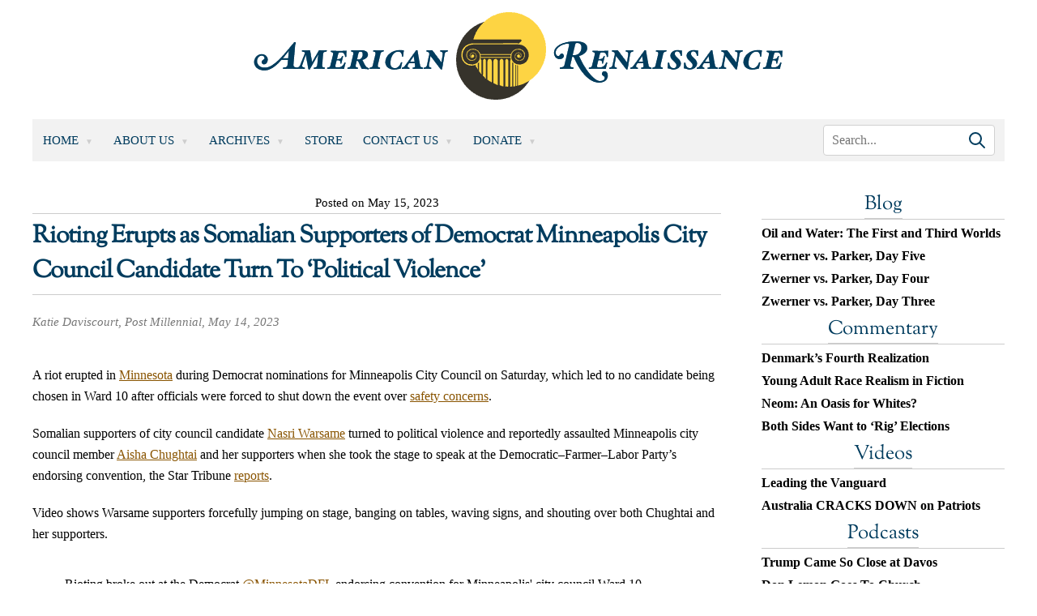

--- FILE ---
content_type: text/html; charset=UTF-8
request_url: https://www.amren.com/news/2023/05/rioting-erupts-as-somalian-supporters-of-democrat-minneapolis-city-council-candidate-turn-to-political-violence/
body_size: 13064
content:
<!DOCTYPE html>
<html lang="en-US">

<head>
	<meta charset="UTF-8" />
	<meta name="viewport" content="width=device-width, initial-scale=1" />
	<link rel="profile" href="https://gmpg.org/xfn/11" />
		<title>Rioting Erupts as Somalian Supporters of Democrat Minneapolis City Council Candidate Turn To ‘Political Violence’ - American Renaissance								</title>
	<meta name='robots' content='index, follow, max-image-preview:large, max-snippet:-1, max-video-preview:-1' />
	<style>img:is([sizes="auto" i], [sizes^="auto," i]) { contain-intrinsic-size: 3000px 1500px }</style>
	
	<!-- This site is optimized with the Yoast SEO plugin v26.8 - https://yoast.com/product/yoast-seo-wordpress/ -->
	<link rel="canonical" href="https://www.amren.com/news/2023/05/rioting-erupts-as-somalian-supporters-of-democrat-minneapolis-city-council-candidate-turn-to-political-violence/" />
	<meta property="og:locale" content="en_US" />
	<meta property="og:type" content="article" />
	<meta property="og:title" content="Rioting Erupts as Somalian Supporters of Democrat Minneapolis City Council Candidate Turn To ‘Political Violence’ - American Renaissance" />
	<meta property="og:description" content="Officials were forced to shut down a nomination event." />
	<meta property="og:url" content="https://www.amren.com/news/2023/05/rioting-erupts-as-somalian-supporters-of-democrat-minneapolis-city-council-candidate-turn-to-political-violence/" />
	<meta property="og:site_name" content="American Renaissance" />
	<meta property="article:published_time" content="2023-05-15T18:09:43+00:00" />
	<meta property="og:image" content="https://www.amren.com/wp-content/uploads/2017/06/ARLogo.png" />
	<meta property="og:image:width" content="800" />
	<meta property="og:image:height" content="800" />
	<meta property="og:image:type" content="image/png" />
	<meta name="author" content="Henry Wolff" />
	<meta name="twitter:label1" content="Written by" />
	<meta name="twitter:data1" content="Henry Wolff" />
	<meta name="twitter:label2" content="Est. reading time" />
	<meta name="twitter:data2" content="1 minute" />
	<script type="application/ld+json" class="yoast-schema-graph">{"@context":"https://schema.org","@graph":[{"@type":"Article","@id":"https://www.amren.com/news/2023/05/rioting-erupts-as-somalian-supporters-of-democrat-minneapolis-city-council-candidate-turn-to-political-violence/#article","isPartOf":{"@id":"https://www.amren.com/news/2023/05/rioting-erupts-as-somalian-supporters-of-democrat-minneapolis-city-council-candidate-turn-to-political-violence/"},"author":{"name":"Henry Wolff","@id":"https://www.amren.com/#/schema/person/7c269c1a749b68e40803b865b9b0aab1"},"headline":"Rioting Erupts as Somalian Supporters of Democrat Minneapolis City Council Candidate Turn To ‘Political Violence’","datePublished":"2023-05-15T18:09:43+00:00","mainEntityOfPage":{"@id":"https://www.amren.com/news/2023/05/rioting-erupts-as-somalian-supporters-of-democrat-minneapolis-city-council-candidate-turn-to-political-violence/"},"wordCount":167,"publisher":{"@id":"https://www.amren.com/#organization"},"keywords":["Race and Politics","Riots","Somalis"],"articleSection":["News"],"inLanguage":"en-US"},{"@type":"WebPage","@id":"https://www.amren.com/news/2023/05/rioting-erupts-as-somalian-supporters-of-democrat-minneapolis-city-council-candidate-turn-to-political-violence/","url":"https://www.amren.com/news/2023/05/rioting-erupts-as-somalian-supporters-of-democrat-minneapolis-city-council-candidate-turn-to-political-violence/","name":"Rioting Erupts as Somalian Supporters of Democrat Minneapolis City Council Candidate Turn To ‘Political Violence’ - American Renaissance","isPartOf":{"@id":"https://www.amren.com/#website"},"datePublished":"2023-05-15T18:09:43+00:00","breadcrumb":{"@id":"https://www.amren.com/news/2023/05/rioting-erupts-as-somalian-supporters-of-democrat-minneapolis-city-council-candidate-turn-to-political-violence/#breadcrumb"},"inLanguage":"en-US","potentialAction":[{"@type":"ReadAction","target":["https://www.amren.com/news/2023/05/rioting-erupts-as-somalian-supporters-of-democrat-minneapolis-city-council-candidate-turn-to-political-violence/"]}]},{"@type":"BreadcrumbList","@id":"https://www.amren.com/news/2023/05/rioting-erupts-as-somalian-supporters-of-democrat-minneapolis-city-council-candidate-turn-to-political-violence/#breadcrumb","itemListElement":[{"@type":"ListItem","position":1,"name":"Home","item":"https://www.amren.com/"},{"@type":"ListItem","position":2,"name":"Rioting Erupts as Somalian Supporters of Democrat Minneapolis City Council Candidate Turn To ‘Political Violence’"}]},{"@type":"WebSite","@id":"https://www.amren.com/#website","url":"https://www.amren.com/","name":"American Renaissance","description":"News and commentary on interracial crime, race differences, white advocacy, Third World immigration, anti-white racism, and white identity.","publisher":{"@id":"https://www.amren.com/#organization"},"potentialAction":[{"@type":"SearchAction","target":{"@type":"EntryPoint","urlTemplate":"https://www.amren.com/?s={search_term_string}"},"query-input":{"@type":"PropertyValueSpecification","valueRequired":true,"valueName":"search_term_string"}}],"inLanguage":"en-US"},{"@type":"Organization","@id":"https://www.amren.com/#organization","name":"American Renaissance","url":"https://www.amren.com/","logo":{"@type":"ImageObject","inLanguage":"en-US","@id":"https://www.amren.com/#/schema/logo/image/","url":"https://www.amren.com/wp-content/uploads/2017/06/ARLogo.png","contentUrl":"https://www.amren.com/wp-content/uploads/2017/06/ARLogo.png","width":800,"height":800,"caption":"American Renaissance"},"image":{"@id":"https://www.amren.com/#/schema/logo/image/"},"sameAs":["https://www.bitchute.com/amrenaissance/","https://gab.com/AmRenaissance"]},{"@type":"Person","@id":"https://www.amren.com/#/schema/person/7c269c1a749b68e40803b865b9b0aab1","name":"Henry Wolff","image":{"@type":"ImageObject","inLanguage":"en-US","@id":"https://www.amren.com/#/schema/person/image/","url":"https://www.amren.com/wp-content/uploads/2019/11/Wolf-96x96.jpg","contentUrl":"https://www.amren.com/wp-content/uploads/2019/11/Wolf-96x96.jpg","caption":"Henry Wolff"},"description":"Henry Wolff is the assistant editor of American Renaissance.","url":"https://www.amren.com/author/wolff/"}]}</script>
	<!-- / Yoast SEO plugin. -->


<link rel='dns-prefetch' href='//cdnjs.cloudflare.com' />
<link rel='dns-prefetch' href='//www.googletagmanager.com' />
<script>
window._wpemojiSettings = {"baseUrl":"https:\/\/s.w.org\/images\/core\/emoji\/16.0.1\/72x72\/","ext":".png","svgUrl":"https:\/\/s.w.org\/images\/core\/emoji\/16.0.1\/svg\/","svgExt":".svg","source":{"concatemoji":"https:\/\/www.amren.com\/wp-includes\/js\/wp-emoji-release.min.js?ver=6.8.3"}};
/*! This file is auto-generated */
!function(s,n){var o,i,e;function c(e){try{var t={supportTests:e,timestamp:(new Date).valueOf()};sessionStorage.setItem(o,JSON.stringify(t))}catch(e){}}function p(e,t,n){e.clearRect(0,0,e.canvas.width,e.canvas.height),e.fillText(t,0,0);var t=new Uint32Array(e.getImageData(0,0,e.canvas.width,e.canvas.height).data),a=(e.clearRect(0,0,e.canvas.width,e.canvas.height),e.fillText(n,0,0),new Uint32Array(e.getImageData(0,0,e.canvas.width,e.canvas.height).data));return t.every(function(e,t){return e===a[t]})}function u(e,t){e.clearRect(0,0,e.canvas.width,e.canvas.height),e.fillText(t,0,0);for(var n=e.getImageData(16,16,1,1),a=0;a<n.data.length;a++)if(0!==n.data[a])return!1;return!0}function f(e,t,n,a){switch(t){case"flag":return n(e,"\ud83c\udff3\ufe0f\u200d\u26a7\ufe0f","\ud83c\udff3\ufe0f\u200b\u26a7\ufe0f")?!1:!n(e,"\ud83c\udde8\ud83c\uddf6","\ud83c\udde8\u200b\ud83c\uddf6")&&!n(e,"\ud83c\udff4\udb40\udc67\udb40\udc62\udb40\udc65\udb40\udc6e\udb40\udc67\udb40\udc7f","\ud83c\udff4\u200b\udb40\udc67\u200b\udb40\udc62\u200b\udb40\udc65\u200b\udb40\udc6e\u200b\udb40\udc67\u200b\udb40\udc7f");case"emoji":return!a(e,"\ud83e\udedf")}return!1}function g(e,t,n,a){var r="undefined"!=typeof WorkerGlobalScope&&self instanceof WorkerGlobalScope?new OffscreenCanvas(300,150):s.createElement("canvas"),o=r.getContext("2d",{willReadFrequently:!0}),i=(o.textBaseline="top",o.font="600 32px Arial",{});return e.forEach(function(e){i[e]=t(o,e,n,a)}),i}function t(e){var t=s.createElement("script");t.src=e,t.defer=!0,s.head.appendChild(t)}"undefined"!=typeof Promise&&(o="wpEmojiSettingsSupports",i=["flag","emoji"],n.supports={everything:!0,everythingExceptFlag:!0},e=new Promise(function(e){s.addEventListener("DOMContentLoaded",e,{once:!0})}),new Promise(function(t){var n=function(){try{var e=JSON.parse(sessionStorage.getItem(o));if("object"==typeof e&&"number"==typeof e.timestamp&&(new Date).valueOf()<e.timestamp+604800&&"object"==typeof e.supportTests)return e.supportTests}catch(e){}return null}();if(!n){if("undefined"!=typeof Worker&&"undefined"!=typeof OffscreenCanvas&&"undefined"!=typeof URL&&URL.createObjectURL&&"undefined"!=typeof Blob)try{var e="postMessage("+g.toString()+"("+[JSON.stringify(i),f.toString(),p.toString(),u.toString()].join(",")+"));",a=new Blob([e],{type:"text/javascript"}),r=new Worker(URL.createObjectURL(a),{name:"wpTestEmojiSupports"});return void(r.onmessage=function(e){c(n=e.data),r.terminate(),t(n)})}catch(e){}c(n=g(i,f,p,u))}t(n)}).then(function(e){for(var t in e)n.supports[t]=e[t],n.supports.everything=n.supports.everything&&n.supports[t],"flag"!==t&&(n.supports.everythingExceptFlag=n.supports.everythingExceptFlag&&n.supports[t]);n.supports.everythingExceptFlag=n.supports.everythingExceptFlag&&!n.supports.flag,n.DOMReady=!1,n.readyCallback=function(){n.DOMReady=!0}}).then(function(){return e}).then(function(){var e;n.supports.everything||(n.readyCallback(),(e=n.source||{}).concatemoji?t(e.concatemoji):e.wpemoji&&e.twemoji&&(t(e.twemoji),t(e.wpemoji)))}))}((window,document),window._wpemojiSettings);
</script>
<style id='wp-emoji-styles-inline-css'>

	img.wp-smiley, img.emoji {
		display: inline !important;
		border: none !important;
		box-shadow: none !important;
		height: 1em !important;
		width: 1em !important;
		margin: 0 0.07em !important;
		vertical-align: -0.1em !important;
		background: none !important;
		padding: 0 !important;
	}
</style>
<link rel='stylesheet' id='wp-block-library-css' href='https://www.amren.com/wp-includes/css/dist/block-library/style.min.css?ver=6.8.3' media='all' />
<style id='classic-theme-styles-inline-css'>
/*! This file is auto-generated */
.wp-block-button__link{color:#fff;background-color:#32373c;border-radius:9999px;box-shadow:none;text-decoration:none;padding:calc(.667em + 2px) calc(1.333em + 2px);font-size:1.125em}.wp-block-file__button{background:#32373c;color:#fff;text-decoration:none}
</style>
<link rel='stylesheet' id='activecampaign-form-block-css' href='https://www.amren.com/wp-content/plugins/activecampaign-subscription-forms/activecampaign-form-block/build/style-index.css?ver=1763197518' media='all' />
<style id='wppb-edit-profile-style-inline-css'>


</style>
<style id='wppb-login-style-inline-css'>


</style>
<style id='wppb-recover-password-style-inline-css'>


</style>
<style id='wppb-register-style-inline-css'>


</style>
<link rel='stylesheet' id='mpp_gutenberg-css' href='https://www.amren.com/wp-content/plugins/profile-builder/add-ons-free/user-profile-picture/dist/blocks.style.build.css?ver=2.6.0' media='all' />
<style id='global-styles-inline-css'>
:root{--wp--preset--aspect-ratio--square: 1;--wp--preset--aspect-ratio--4-3: 4/3;--wp--preset--aspect-ratio--3-4: 3/4;--wp--preset--aspect-ratio--3-2: 3/2;--wp--preset--aspect-ratio--2-3: 2/3;--wp--preset--aspect-ratio--16-9: 16/9;--wp--preset--aspect-ratio--9-16: 9/16;--wp--preset--color--black: #000000;--wp--preset--color--cyan-bluish-gray: #abb8c3;--wp--preset--color--white: #ffffff;--wp--preset--color--pale-pink: #f78da7;--wp--preset--color--vivid-red: #cf2e2e;--wp--preset--color--luminous-vivid-orange: #ff6900;--wp--preset--color--luminous-vivid-amber: #fcb900;--wp--preset--color--light-green-cyan: #7bdcb5;--wp--preset--color--vivid-green-cyan: #00d084;--wp--preset--color--pale-cyan-blue: #8ed1fc;--wp--preset--color--vivid-cyan-blue: #0693e3;--wp--preset--color--vivid-purple: #9b51e0;--wp--preset--gradient--vivid-cyan-blue-to-vivid-purple: linear-gradient(135deg,rgba(6,147,227,1) 0%,rgb(155,81,224) 100%);--wp--preset--gradient--light-green-cyan-to-vivid-green-cyan: linear-gradient(135deg,rgb(122,220,180) 0%,rgb(0,208,130) 100%);--wp--preset--gradient--luminous-vivid-amber-to-luminous-vivid-orange: linear-gradient(135deg,rgba(252,185,0,1) 0%,rgba(255,105,0,1) 100%);--wp--preset--gradient--luminous-vivid-orange-to-vivid-red: linear-gradient(135deg,rgba(255,105,0,1) 0%,rgb(207,46,46) 100%);--wp--preset--gradient--very-light-gray-to-cyan-bluish-gray: linear-gradient(135deg,rgb(238,238,238) 0%,rgb(169,184,195) 100%);--wp--preset--gradient--cool-to-warm-spectrum: linear-gradient(135deg,rgb(74,234,220) 0%,rgb(151,120,209) 20%,rgb(207,42,186) 40%,rgb(238,44,130) 60%,rgb(251,105,98) 80%,rgb(254,248,76) 100%);--wp--preset--gradient--blush-light-purple: linear-gradient(135deg,rgb(255,206,236) 0%,rgb(152,150,240) 100%);--wp--preset--gradient--blush-bordeaux: linear-gradient(135deg,rgb(254,205,165) 0%,rgb(254,45,45) 50%,rgb(107,0,62) 100%);--wp--preset--gradient--luminous-dusk: linear-gradient(135deg,rgb(255,203,112) 0%,rgb(199,81,192) 50%,rgb(65,88,208) 100%);--wp--preset--gradient--pale-ocean: linear-gradient(135deg,rgb(255,245,203) 0%,rgb(182,227,212) 50%,rgb(51,167,181) 100%);--wp--preset--gradient--electric-grass: linear-gradient(135deg,rgb(202,248,128) 0%,rgb(113,206,126) 100%);--wp--preset--gradient--midnight: linear-gradient(135deg,rgb(2,3,129) 0%,rgb(40,116,252) 100%);--wp--preset--font-size--small: 13px;--wp--preset--font-size--medium: 20px;--wp--preset--font-size--large: 36px;--wp--preset--font-size--x-large: 42px;--wp--preset--spacing--20: 0.44rem;--wp--preset--spacing--30: 0.67rem;--wp--preset--spacing--40: 1rem;--wp--preset--spacing--50: 1.5rem;--wp--preset--spacing--60: 2.25rem;--wp--preset--spacing--70: 3.38rem;--wp--preset--spacing--80: 5.06rem;--wp--preset--shadow--natural: 6px 6px 9px rgba(0, 0, 0, 0.2);--wp--preset--shadow--deep: 12px 12px 50px rgba(0, 0, 0, 0.4);--wp--preset--shadow--sharp: 6px 6px 0px rgba(0, 0, 0, 0.2);--wp--preset--shadow--outlined: 6px 6px 0px -3px rgba(255, 255, 255, 1), 6px 6px rgba(0, 0, 0, 1);--wp--preset--shadow--crisp: 6px 6px 0px rgba(0, 0, 0, 1);}:where(.is-layout-flex){gap: 0.5em;}:where(.is-layout-grid){gap: 0.5em;}body .is-layout-flex{display: flex;}.is-layout-flex{flex-wrap: wrap;align-items: center;}.is-layout-flex > :is(*, div){margin: 0;}body .is-layout-grid{display: grid;}.is-layout-grid > :is(*, div){margin: 0;}:where(.wp-block-columns.is-layout-flex){gap: 2em;}:where(.wp-block-columns.is-layout-grid){gap: 2em;}:where(.wp-block-post-template.is-layout-flex){gap: 1.25em;}:where(.wp-block-post-template.is-layout-grid){gap: 1.25em;}.has-black-color{color: var(--wp--preset--color--black) !important;}.has-cyan-bluish-gray-color{color: var(--wp--preset--color--cyan-bluish-gray) !important;}.has-white-color{color: var(--wp--preset--color--white) !important;}.has-pale-pink-color{color: var(--wp--preset--color--pale-pink) !important;}.has-vivid-red-color{color: var(--wp--preset--color--vivid-red) !important;}.has-luminous-vivid-orange-color{color: var(--wp--preset--color--luminous-vivid-orange) !important;}.has-luminous-vivid-amber-color{color: var(--wp--preset--color--luminous-vivid-amber) !important;}.has-light-green-cyan-color{color: var(--wp--preset--color--light-green-cyan) !important;}.has-vivid-green-cyan-color{color: var(--wp--preset--color--vivid-green-cyan) !important;}.has-pale-cyan-blue-color{color: var(--wp--preset--color--pale-cyan-blue) !important;}.has-vivid-cyan-blue-color{color: var(--wp--preset--color--vivid-cyan-blue) !important;}.has-vivid-purple-color{color: var(--wp--preset--color--vivid-purple) !important;}.has-black-background-color{background-color: var(--wp--preset--color--black) !important;}.has-cyan-bluish-gray-background-color{background-color: var(--wp--preset--color--cyan-bluish-gray) !important;}.has-white-background-color{background-color: var(--wp--preset--color--white) !important;}.has-pale-pink-background-color{background-color: var(--wp--preset--color--pale-pink) !important;}.has-vivid-red-background-color{background-color: var(--wp--preset--color--vivid-red) !important;}.has-luminous-vivid-orange-background-color{background-color: var(--wp--preset--color--luminous-vivid-orange) !important;}.has-luminous-vivid-amber-background-color{background-color: var(--wp--preset--color--luminous-vivid-amber) !important;}.has-light-green-cyan-background-color{background-color: var(--wp--preset--color--light-green-cyan) !important;}.has-vivid-green-cyan-background-color{background-color: var(--wp--preset--color--vivid-green-cyan) !important;}.has-pale-cyan-blue-background-color{background-color: var(--wp--preset--color--pale-cyan-blue) !important;}.has-vivid-cyan-blue-background-color{background-color: var(--wp--preset--color--vivid-cyan-blue) !important;}.has-vivid-purple-background-color{background-color: var(--wp--preset--color--vivid-purple) !important;}.has-black-border-color{border-color: var(--wp--preset--color--black) !important;}.has-cyan-bluish-gray-border-color{border-color: var(--wp--preset--color--cyan-bluish-gray) !important;}.has-white-border-color{border-color: var(--wp--preset--color--white) !important;}.has-pale-pink-border-color{border-color: var(--wp--preset--color--pale-pink) !important;}.has-vivid-red-border-color{border-color: var(--wp--preset--color--vivid-red) !important;}.has-luminous-vivid-orange-border-color{border-color: var(--wp--preset--color--luminous-vivid-orange) !important;}.has-luminous-vivid-amber-border-color{border-color: var(--wp--preset--color--luminous-vivid-amber) !important;}.has-light-green-cyan-border-color{border-color: var(--wp--preset--color--light-green-cyan) !important;}.has-vivid-green-cyan-border-color{border-color: var(--wp--preset--color--vivid-green-cyan) !important;}.has-pale-cyan-blue-border-color{border-color: var(--wp--preset--color--pale-cyan-blue) !important;}.has-vivid-cyan-blue-border-color{border-color: var(--wp--preset--color--vivid-cyan-blue) !important;}.has-vivid-purple-border-color{border-color: var(--wp--preset--color--vivid-purple) !important;}.has-vivid-cyan-blue-to-vivid-purple-gradient-background{background: var(--wp--preset--gradient--vivid-cyan-blue-to-vivid-purple) !important;}.has-light-green-cyan-to-vivid-green-cyan-gradient-background{background: var(--wp--preset--gradient--light-green-cyan-to-vivid-green-cyan) !important;}.has-luminous-vivid-amber-to-luminous-vivid-orange-gradient-background{background: var(--wp--preset--gradient--luminous-vivid-amber-to-luminous-vivid-orange) !important;}.has-luminous-vivid-orange-to-vivid-red-gradient-background{background: var(--wp--preset--gradient--luminous-vivid-orange-to-vivid-red) !important;}.has-very-light-gray-to-cyan-bluish-gray-gradient-background{background: var(--wp--preset--gradient--very-light-gray-to-cyan-bluish-gray) !important;}.has-cool-to-warm-spectrum-gradient-background{background: var(--wp--preset--gradient--cool-to-warm-spectrum) !important;}.has-blush-light-purple-gradient-background{background: var(--wp--preset--gradient--blush-light-purple) !important;}.has-blush-bordeaux-gradient-background{background: var(--wp--preset--gradient--blush-bordeaux) !important;}.has-luminous-dusk-gradient-background{background: var(--wp--preset--gradient--luminous-dusk) !important;}.has-pale-ocean-gradient-background{background: var(--wp--preset--gradient--pale-ocean) !important;}.has-electric-grass-gradient-background{background: var(--wp--preset--gradient--electric-grass) !important;}.has-midnight-gradient-background{background: var(--wp--preset--gradient--midnight) !important;}.has-small-font-size{font-size: var(--wp--preset--font-size--small) !important;}.has-medium-font-size{font-size: var(--wp--preset--font-size--medium) !important;}.has-large-font-size{font-size: var(--wp--preset--font-size--large) !important;}.has-x-large-font-size{font-size: var(--wp--preset--font-size--x-large) !important;}
:where(.wp-block-post-template.is-layout-flex){gap: 1.25em;}:where(.wp-block-post-template.is-layout-grid){gap: 1.25em;}
:where(.wp-block-columns.is-layout-flex){gap: 2em;}:where(.wp-block-columns.is-layout-grid){gap: 2em;}
:root :where(.wp-block-pullquote){font-size: 1.5em;line-height: 1.6;}
</style>
<link rel='stylesheet' id='contact-form-7-css' href='https://www.amren.com/wp-content/plugins/contact-form-7/includes/css/styles.css?ver=6.1.4' media='all' />
<link rel='stylesheet' id='amren-style-css' href='https://www.amren.com/wp-content/themes/amren/style.css?ver=1718026014' media='all' />
<link rel='stylesheet' id='owl-css-css' href='https://www.amren.com/wp-content/themes/amren/css/owl.carousel.min.css?ver=6.8.3' media='all' />
<link rel='stylesheet' id='owl-theme-css-css' href='https://www.amren.com/wp-content/themes/amren/css/owl.theme.default.min.css?ver=6.8.3' media='all' />
<link rel='stylesheet' id='wppb_stylesheet-css' href='https://www.amren.com/wp-content/plugins/profile-builder/assets/css/style-front-end.css?ver=3.15.2' media='all' />
<script src="https://www.amren.com/wp-includes/js/jquery/jquery.min.js?ver=3.7.1" id="jquery-core-js"></script>
<script src="https://www.amren.com/wp-includes/js/jquery/jquery-migrate.min.js?ver=3.4.1" id="jquery-migrate-js"></script>
<script src="https://cdnjs.cloudflare.com/ajax/libs/jqueryui/1.13.2/jquery-ui.min.js?ver=6.8.3" id="jqueryui-js"></script>
<script src="https://www.amren.com/wp-content/themes/amren/js/owl.carousel.js?ver=6.8.3" id="owl-js-js"></script>
<script src="https://www.amren.com/wp-content/themes/amren/js/owl.autoplay.js?ver=6.8.3" id="owl-js-ap-js"></script>
<script src="https://www.amren.com/wp-content/themes/amren/js/owl.navigation.js?ver=6.8.3" id="owl-js-mav-js"></script>
<script src="https://www.amren.com/wp-content/themes/amren/js/amren.js?ver=1717561968" id="amren-main-js"></script>

<!-- Google tag (gtag.js) snippet added by Site Kit -->
<!-- Google Analytics snippet added by Site Kit -->
<script src="https://www.googletagmanager.com/gtag/js?id=GT-NMJXCPPJ" id="google_gtagjs-js" async></script>
<script id="google_gtagjs-js-after">
window.dataLayer = window.dataLayer || [];function gtag(){dataLayer.push(arguments);}
gtag("set","linker",{"domains":["www.amren.com"]});
gtag("js", new Date());
gtag("set", "developer_id.dZTNiMT", true);
gtag("config", "GT-NMJXCPPJ");
</script>
<link rel="https://api.w.org/" href="https://www.amren.com/wp-json/" /><link rel="alternate" title="JSON" type="application/json" href="https://www.amren.com/wp-json/wp/v2/posts/170256" /><link rel="EditURI" type="application/rsd+xml" title="RSD" href="https://www.amren.com/xmlrpc.php?rsd" />
<link rel='shortlink' href='https://www.amren.com/?p=170256' />
<link rel="alternate" title="oEmbed (JSON)" type="application/json+oembed" href="https://www.amren.com/wp-json/oembed/1.0/embed?url=https%3A%2F%2Fwww.amren.com%2Fnews%2F2023%2F05%2Frioting-erupts-as-somalian-supporters-of-democrat-minneapolis-city-council-candidate-turn-to-political-violence%2F" />
<link rel="alternate" title="oEmbed (XML)" type="text/xml+oembed" href="https://www.amren.com/wp-json/oembed/1.0/embed?url=https%3A%2F%2Fwww.amren.com%2Fnews%2F2023%2F05%2Frioting-erupts-as-somalian-supporters-of-democrat-minneapolis-city-council-candidate-turn-to-political-violence%2F&#038;format=xml" />
<style>
		#category-posts-4-internal ul {padding: 0;}
#category-posts-4-internal .cat-post-item img {max-width: initial; max-height: initial; margin: initial;}
#category-posts-4-internal .cat-post-author {margin-bottom: 0;}
#category-posts-4-internal .cat-post-thumbnail {margin: 5px 10px 5px 0;}
#category-posts-4-internal .cat-post-item:before {content: ""; clear: both;}
#category-posts-4-internal .cat-post-excerpt-more {display: inline-block;}
#category-posts-4-internal .cat-post-item {list-style: none; margin: 3px 0 10px; padding: 3px 0;}
#category-posts-4-internal .cat-post-current .cat-post-title {font-weight: bold; text-transform: uppercase;}
#category-posts-4-internal [class*=cat-post-tax] {font-size: 0.85em;}
#category-posts-4-internal [class*=cat-post-tax] * {display:inline-block;}
#category-posts-4-internal .cat-post-item:after {content: ""; display: table;	clear: both;}
#category-posts-4-internal .cat-post-item .cat-post-title {overflow: hidden;text-overflow: ellipsis;white-space: initial;display: -webkit-box;-webkit-line-clamp: 2;-webkit-box-orient: vertical;padding-bottom: 0 !important;}
#category-posts-4-internal .cat-post-item:after {content: ""; display: table;	clear: both;}
#category-posts-4-internal .cat-post-thumbnail {display:block; float:left; margin:5px 10px 5px 0;}
#category-posts-4-internal .cat-post-crop {overflow:hidden;display:block;}
#category-posts-4-internal p {margin:5px 0 0 0}
#category-posts-4-internal li > div {margin:5px 0 0 0; clear:both;}
#category-posts-4-internal .dashicons {vertical-align:middle;}
#category-posts-2-internal ul {padding: 0;}
#category-posts-2-internal .cat-post-item img {max-width: initial; max-height: initial; margin: initial;}
#category-posts-2-internal .cat-post-author {margin-bottom: 0;}
#category-posts-2-internal .cat-post-thumbnail {margin: 5px 10px 5px 0;}
#category-posts-2-internal .cat-post-item:before {content: ""; clear: both;}
#category-posts-2-internal .cat-post-excerpt-more {display: inline-block;}
#category-posts-2-internal .cat-post-item {list-style: none; margin: 3px 0 10px; padding: 3px 0;}
#category-posts-2-internal .cat-post-current .cat-post-title {font-weight: bold; text-transform: uppercase;}
#category-posts-2-internal [class*=cat-post-tax] {font-size: 0.85em;}
#category-posts-2-internal [class*=cat-post-tax] * {display:inline-block;}
#category-posts-2-internal .cat-post-item:after {content: ""; display: table;	clear: both;}
#category-posts-2-internal .cat-post-item .cat-post-title {overflow: hidden;text-overflow: ellipsis;white-space: initial;display: -webkit-box;-webkit-line-clamp: 2;-webkit-box-orient: vertical;padding-bottom: 0 !important;}
#category-posts-2-internal .cat-post-item:after {content: ""; display: table;	clear: both;}
#category-posts-2-internal .cat-post-thumbnail {display:block; float:left; margin:5px 10px 5px 0;}
#category-posts-2-internal .cat-post-crop {overflow:hidden;display:block;}
#category-posts-2-internal p {margin:5px 0 0 0}
#category-posts-2-internal li > div {margin:5px 0 0 0; clear:both;}
#category-posts-2-internal .dashicons {vertical-align:middle;}
#category-posts-5-internal ul {padding: 0;}
#category-posts-5-internal .cat-post-item img {max-width: initial; max-height: initial; margin: initial;}
#category-posts-5-internal .cat-post-author {margin-bottom: 0;}
#category-posts-5-internal .cat-post-thumbnail {margin: 5px 10px 5px 0;}
#category-posts-5-internal .cat-post-item:before {content: ""; clear: both;}
#category-posts-5-internal .cat-post-excerpt-more {display: inline-block;}
#category-posts-5-internal .cat-post-item {list-style: none; margin: 3px 0 10px; padding: 3px 0;}
#category-posts-5-internal .cat-post-current .cat-post-title {font-weight: bold; text-transform: uppercase;}
#category-posts-5-internal [class*=cat-post-tax] {font-size: 0.85em;}
#category-posts-5-internal [class*=cat-post-tax] * {display:inline-block;}
#category-posts-5-internal .cat-post-item:after {content: ""; display: table;	clear: both;}
#category-posts-5-internal .cat-post-item .cat-post-title {overflow: hidden;text-overflow: ellipsis;white-space: initial;display: -webkit-box;-webkit-line-clamp: 2;-webkit-box-orient: vertical;padding-bottom: 0 !important;}
#category-posts-5-internal .cat-post-item:after {content: ""; display: table;	clear: both;}
#category-posts-5-internal .cat-post-thumbnail {display:block; float:left; margin:5px 10px 5px 0;}
#category-posts-5-internal .cat-post-crop {overflow:hidden;display:block;}
#category-posts-5-internal p {margin:5px 0 0 0}
#category-posts-5-internal li > div {margin:5px 0 0 0; clear:both;}
#category-posts-5-internal .dashicons {vertical-align:middle;}
#category-posts-3-internal ul {padding: 0;}
#category-posts-3-internal .cat-post-item img {max-width: initial; max-height: initial; margin: initial;}
#category-posts-3-internal .cat-post-author {margin-bottom: 0;}
#category-posts-3-internal .cat-post-thumbnail {margin: 5px 10px 5px 0;}
#category-posts-3-internal .cat-post-item:before {content: ""; clear: both;}
#category-posts-3-internal .cat-post-excerpt-more {display: inline-block;}
#category-posts-3-internal .cat-post-item {list-style: none; margin: 3px 0 10px; padding: 3px 0;}
#category-posts-3-internal .cat-post-current .cat-post-title {font-weight: bold; text-transform: uppercase;}
#category-posts-3-internal [class*=cat-post-tax] {font-size: 0.85em;}
#category-posts-3-internal [class*=cat-post-tax] * {display:inline-block;}
#category-posts-3-internal .cat-post-item:after {content: ""; display: table;	clear: both;}
#category-posts-3-internal .cat-post-item .cat-post-title {overflow: hidden;text-overflow: ellipsis;white-space: initial;display: -webkit-box;-webkit-line-clamp: 2;-webkit-box-orient: vertical;padding-bottom: 0 !important;}
#category-posts-3-internal .cat-post-item:after {content: ""; display: table;	clear: both;}
#category-posts-3-internal .cat-post-thumbnail {display:block; float:left; margin:5px 10px 5px 0;}
#category-posts-3-internal .cat-post-crop {overflow:hidden;display:block;}
#category-posts-3-internal p {margin:5px 0 0 0}
#category-posts-3-internal li > div {margin:5px 0 0 0; clear:both;}
#category-posts-3-internal .dashicons {vertical-align:middle;}
</style>
		<meta name="generator" content="Site Kit by Google 1.170.0" />
<!-- Dynamic Widgets by QURL loaded - http://www.dynamic-widgets.com //-->
		<style>
			.algolia-search-highlight {
				background-color: #fffbcc;
				border-radius: 2px;
				font-style: normal;
			}
		</style>
		<link rel="icon" href="https://www.amren.com/wp-content/uploads/2017/06/cropped-ARLogo-32x32.png" sizes="32x32" />
<link rel="icon" href="https://www.amren.com/wp-content/uploads/2017/06/cropped-ARLogo-192x192.png" sizes="192x192" />
<link rel="apple-touch-icon" href="https://www.amren.com/wp-content/uploads/2017/06/cropped-ARLogo-180x180.png" />
<meta name="msapplication-TileImage" content="https://www.amren.com/wp-content/uploads/2017/06/cropped-ARLogo-270x270.png" />
		<style id="wp-custom-css">
			li.cat-post-item {
  line-height: 1.75rem;
}

h2.title {
	margin: 0 !important;
	padding: 0 !important;
}

.date {
	margin: 0 0 6px 0 !important;
	padding: 0 !important;
	text-align: center !important;
}

.excerpt {
	line-height: 1.75rem;
	margin: 0 !important;
	padding: 0 !important;
}

.main-content .sidebar .widget{
	margin-bottom: 1rem !important;
}

li.red-menu a:link, li.red-menu a:visited, li.red-menu a:hover, li.red-menu a:active {
	color: red !important;
}

.widget-title, .widget-title > a:link
{
	color: #003c5e;
	font-size: 2.4rem;
	border-bottom: .1rem solid rgba(0,0,0,.2);
	text-align: center;
}

.wp-caption-text {
	font-size: 13px;
	font-weight: bold;
	line-height: 1.25em;
}

#category-posts-2-internal .cat-post-item, #category-posts-3-internal .cat-post-item, #category-posts-4-internal .cat-post-item, #category-posts-5-internal .cat-post-item {
	margin: 0 !important;
}
/***DT HEADER FIX***/
.header .columns.main-menu {
  margin: 1.5rem 0 2rem;
}
/****DT MORE NEWS HOME PAGE****/
.dt-load-more {
   position: relative;
   width: 100%;
   height: auto;
   float: left;
   text-align: center;
   margin: 1.5rem 0 4rem;
}
.dt-load-more a {
   color: #633b00;
   text-decoration: none;
   font-weight: 600;
}
@media (min-width: 768px) {
   .show-mobile {
      display: none !important;
   }
}

@media (max-width: 768px) {
   .hide-mobile {
      display: none !important;
   }

   .show-mobile {
      display: block !important;
   }
}		</style>
			<!-- Begin Next Millennium -->
	<script async src="https://powerad.ai/script.js"></script>
	<!-- End Next Millennium -->
</head>

<body class="wp-singular post-template-default single single-post postid-170256 single-format-standard wp-theme-amren">
	<div class="responsive-menu">
		<div class="resp-logo">
		<img src="https://www.amren.com/wp-content/uploads/2017/09/logo.png" alt="American Renaissance" />
		</div>
		<div class="main-menu"><ul id="menu-top-menu" class="menu"><li id="menu-item-19839" class="menu-item menu-item-type-custom menu-item-object-custom menu-item-has-children menu-item-19839"><a href="/">Home</a>
<ul class="sub-menu">
	<li id="menu-item-19836" class="menu-item menu-item-type-taxonomy menu-item-object-category current-post-ancestor current-menu-parent current-post-parent menu-item-19836"><a href="https://www.amren.com/category/news/">News</a></li>
	<li id="menu-item-144228" class="menu-item menu-item-type-taxonomy menu-item-object-category menu-item-144228"><a href="https://www.amren.com/category/blog/">Blog</a></li>
	<li id="menu-item-66343" class="menu-item menu-item-type-taxonomy menu-item-object-category menu-item-66343"><a href="https://www.amren.com/category/commentary/">Commentary</a></li>
	<li id="menu-item-66342" class="menu-item menu-item-type-taxonomy menu-item-object-category menu-item-66342"><a href="https://www.amren.com/category/features/">Features</a></li>
	<li id="menu-item-114257" class="menu-item menu-item-type-taxonomy menu-item-object-category menu-item-114257"><a href="https://www.amren.com/category/podcasts/">AR Podcasts</a></li>
	<li id="menu-item-19838" class="menu-item menu-item-type-taxonomy menu-item-object-category menu-item-19838"><a href="https://www.amren.com/category/videos/">AR Videos</a></li>
</ul>
</li>
<li id="menu-item-19830" class="menu-item menu-item-type-post_type menu-item-object-page menu-item-has-children menu-item-19830"><a href="https://www.amren.com/about/">About Us</a>
<ul class="sub-menu">
	<li id="menu-item-19880" class="menu-item menu-item-type-custom menu-item-object-custom menu-item-19880"><a href="/about/">Who We Are</a></li>
	<li id="menu-item-19832" class="menu-item menu-item-type-post_type menu-item-object-page menu-item-19832"><a href="https://www.amren.com/about/issues/">Our Issues</a></li>
	<li id="menu-item-19834" class="menu-item menu-item-type-post_type menu-item-object-page menu-item-19834"><a href="https://www.amren.com/about/how-to-use-this-site/">How to Use This Site</a></li>
	<li id="menu-item-19971" class="menu-item menu-item-type-post_type menu-item-object-page menu-item-19971"><a href="https://www.amren.com/about/activists/">Activist’s Corner</a></li>
</ul>
</li>
<li id="menu-item-19829" class="menu-item menu-item-type-post_type menu-item-object-page menu-item-has-children menu-item-19829"><a href="https://www.amren.com/archives/">Archives</a>
<ul class="sub-menu">
	<li id="menu-item-99480" class="menu-item menu-item-type-post_type menu-item-object-page menu-item-99480"><a href="https://www.amren.com/archives/">Articles</a></li>
	<li id="menu-item-66356" class="menu-item menu-item-type-post_type menu-item-object-page menu-item-66356"><a href="https://www.amren.com/archives/back-issues/">Print Back Issues</a></li>
	<li id="menu-item-19903" class="menu-item menu-item-type-post_type menu-item-object-page menu-item-19903"><a href="https://www.amren.com/archives/conferences/">Conferences</a></li>
	<li id="menu-item-19902" class="menu-item menu-item-type-post_type menu-item-object-page menu-item-19902"><a href="https://www.amren.com/archives/interviews-appearances/">Interviews &#038; Appearances</a></li>
	<li id="menu-item-66459" class="menu-item menu-item-type-post_type menu-item-object-page menu-item-66459"><a href="https://www.amren.com/archives/reports/">Reports</a></li>
	<li id="menu-item-19901" class="menu-item menu-item-type-post_type menu-item-object-page menu-item-19901"><a href="https://www.amren.com/archives/videos/">Videos</a></li>
</ul>
</li>
<li id="menu-item-19955" class="menu-item menu-item-type-custom menu-item-object-custom menu-item-19955"><a href="https://store.amren.com/">Store</a></li>
<li id="menu-item-19828" class="menu-item menu-item-type-post_type menu-item-object-page menu-item-has-children menu-item-19828"><a href="https://www.amren.com/contact/">Contact Us</a>
<ul class="sub-menu">
	<li id="menu-item-115510" class="menu-item menu-item-type-post_type menu-item-object-page menu-item-115510"><a href="https://www.amren.com/contact/">Send Us a Message</a></li>
	<li id="menu-item-19963" class="menu-item menu-item-type-post_type menu-item-object-page menu-item-19963"><a href="https://www.amren.com/contact/send-news/">Send Us News Stories</a></li>
	<li id="menu-item-19987" class="menu-item menu-item-type-post_type menu-item-object-page menu-item-19987"><a href="https://www.amren.com/contact/write-for-us/">Write For Us</a></li>
</ul>
</li>
<li id="menu-item-66408" class="menu-item menu-item-type-custom menu-item-object-custom menu-item-has-children menu-item-66408"><a href="https://www.amren.com/donate/">Donate</a>
<ul class="sub-menu">
	<li id="menu-item-66409" class="menu-item menu-item-type-custom menu-item-object-custom menu-item-66409"><a href="https://www.amren.com/donate/">One-Time</a></li>
	<li id="menu-item-149639" class="menu-item menu-item-type-custom menu-item-object-custom menu-item-149639"><a href="https://www.amren.com/cryptocurrency/">Cryptocurrency</a></li>
	<li id="menu-item-121160" class="menu-item menu-item-type-post_type menu-item-object-page menu-item-121160"><a href="https://www.amren.com/donate/bequests/">Bequests</a></li>
</ul>
</li>
</ul></div>		<form action="/" method="get" class="search-form">
			<input id="s" class="search-query" type="text" name="s" title="search" placeholder="Search...">
			<button type="submit">
				<svg xmlns="http://www.w3.org/2000/svg" class="search-form-icon icon icon-tabler icon-tabler-search" width="24" height="24" viewBox="0 0 24 24" stroke-width="2" stroke="#003c5e" fill="none" stroke-linecap="round" stroke-linejoin="round"><path stroke="none" d="M0 0h24v24H0z" fill="none"/><path d="M10 10m-7 0a7 7 0 1 0 14 0a7 7 0 1 0 -14 0" /><path d="M21 21l-6 -6" /></svg>
			</button>
		</form>
	</div>
	<div class="container header">
		<div class="wrapper">
		<div class="container">
			<div class="row">
				<div class="responsive-menu-icon"></div>
				<div class="twelve columns logo">
					<a href="https://www.amren.com"><img src="https://www.amren.com/wp-content/uploads/2017/09/logo.png" alt="American Renaissance" /></a>
				</div>
				<div class="twelve columns main-menu">
					<div class="main-menu"><ul id="menu-top-menu-1" class="menu"><li class="menu-item menu-item-type-custom menu-item-object-custom menu-item-has-children menu-item-19839"><a href="/">Home</a>
<ul class="sub-menu">
	<li class="menu-item menu-item-type-taxonomy menu-item-object-category current-post-ancestor current-menu-parent current-post-parent menu-item-19836"><a href="https://www.amren.com/category/news/">News</a></li>
	<li class="menu-item menu-item-type-taxonomy menu-item-object-category menu-item-144228"><a href="https://www.amren.com/category/blog/">Blog</a></li>
	<li class="menu-item menu-item-type-taxonomy menu-item-object-category menu-item-66343"><a href="https://www.amren.com/category/commentary/">Commentary</a></li>
	<li class="menu-item menu-item-type-taxonomy menu-item-object-category menu-item-66342"><a href="https://www.amren.com/category/features/">Features</a></li>
	<li class="menu-item menu-item-type-taxonomy menu-item-object-category menu-item-114257"><a href="https://www.amren.com/category/podcasts/">AR Podcasts</a></li>
	<li class="menu-item menu-item-type-taxonomy menu-item-object-category menu-item-19838"><a href="https://www.amren.com/category/videos/">AR Videos</a></li>
</ul>
</li>
<li class="menu-item menu-item-type-post_type menu-item-object-page menu-item-has-children menu-item-19830"><a href="https://www.amren.com/about/">About Us</a>
<ul class="sub-menu">
	<li class="menu-item menu-item-type-custom menu-item-object-custom menu-item-19880"><a href="/about/">Who We Are</a></li>
	<li class="menu-item menu-item-type-post_type menu-item-object-page menu-item-19832"><a href="https://www.amren.com/about/issues/">Our Issues</a></li>
	<li class="menu-item menu-item-type-post_type menu-item-object-page menu-item-19834"><a href="https://www.amren.com/about/how-to-use-this-site/">How to Use This Site</a></li>
	<li class="menu-item menu-item-type-post_type menu-item-object-page menu-item-19971"><a href="https://www.amren.com/about/activists/">Activist’s Corner</a></li>
</ul>
</li>
<li class="menu-item menu-item-type-post_type menu-item-object-page menu-item-has-children menu-item-19829"><a href="https://www.amren.com/archives/">Archives</a>
<ul class="sub-menu">
	<li class="menu-item menu-item-type-post_type menu-item-object-page menu-item-99480"><a href="https://www.amren.com/archives/">Articles</a></li>
	<li class="menu-item menu-item-type-post_type menu-item-object-page menu-item-66356"><a href="https://www.amren.com/archives/back-issues/">Print Back Issues</a></li>
	<li class="menu-item menu-item-type-post_type menu-item-object-page menu-item-19903"><a href="https://www.amren.com/archives/conferences/">Conferences</a></li>
	<li class="menu-item menu-item-type-post_type menu-item-object-page menu-item-19902"><a href="https://www.amren.com/archives/interviews-appearances/">Interviews &#038; Appearances</a></li>
	<li class="menu-item menu-item-type-post_type menu-item-object-page menu-item-66459"><a href="https://www.amren.com/archives/reports/">Reports</a></li>
	<li class="menu-item menu-item-type-post_type menu-item-object-page menu-item-19901"><a href="https://www.amren.com/archives/videos/">Videos</a></li>
</ul>
</li>
<li class="menu-item menu-item-type-custom menu-item-object-custom menu-item-19955"><a href="https://store.amren.com/">Store</a></li>
<li class="menu-item menu-item-type-post_type menu-item-object-page menu-item-has-children menu-item-19828"><a href="https://www.amren.com/contact/">Contact Us</a>
<ul class="sub-menu">
	<li class="menu-item menu-item-type-post_type menu-item-object-page menu-item-115510"><a href="https://www.amren.com/contact/">Send Us a Message</a></li>
	<li class="menu-item menu-item-type-post_type menu-item-object-page menu-item-19963"><a href="https://www.amren.com/contact/send-news/">Send Us News Stories</a></li>
	<li class="menu-item menu-item-type-post_type menu-item-object-page menu-item-19987"><a href="https://www.amren.com/contact/write-for-us/">Write For Us</a></li>
</ul>
</li>
<li class="menu-item menu-item-type-custom menu-item-object-custom menu-item-has-children menu-item-66408"><a href="https://www.amren.com/donate/">Donate</a>
<ul class="sub-menu">
	<li class="menu-item menu-item-type-custom menu-item-object-custom menu-item-66409"><a href="https://www.amren.com/donate/">One-Time</a></li>
	<li class="menu-item menu-item-type-custom menu-item-object-custom menu-item-149639"><a href="https://www.amren.com/cryptocurrency/">Cryptocurrency</a></li>
	<li class="menu-item menu-item-type-post_type menu-item-object-page menu-item-121160"><a href="https://www.amren.com/donate/bequests/">Bequests</a></li>
</ul>
</li>
</ul></div>					<form action="/" method="get" class="search-form">
					<input id="s" class="search-query" type="text" name="s" title="search" placeholder="Search...">
					<button type="submit">
						<svg xmlns="http://www.w3.org/2000/svg" class="search-form-icon icon icon-tabler icon-tabler-search" width="24" height="24" viewBox="0 0 24 24" stroke-width="2" stroke="#003c5e" fill="none" stroke-linecap="round" stroke-linejoin="round"><path stroke="none" d="M0 0h24v24H0z" fill="none"/><path d="M10 10m-7 0a7 7 0 1 0 14 0a7 7 0 1 0 -14 0" /><path d="M21 21l-6 -6" /></svg>
					</button>
					</form>
				</div>
			</div>
		</div>
		</div>
	</div>
<div class="container main-content">
   <div class="wrapper">
      <div class="container">
         <div class="content">
            <article><div class="date">Posted on May 15, 2023</div><h1><a target="_blank" href="https://thepostmillennial.com/rioting-erupts-as-somalian-supporters-of-democrat-minneapolis-city-council-candidate-turn-to-political-violence">Rioting Erupts as Somalian Supporters of Democrat Minneapolis City Council Candidate Turn To ‘Political Violence’</a></h1>
						<p class="source">Katie Daviscourt, Post Millennial, May 14, 2023</p>
						<div class="the-content"><p>A riot erupted in <a href="https://thepostmillennial.com/minneapolis-school-district-defends-plan-to-fire-white-teachers-first">Minnesota</a> during Democrat nominations for Minneapolis City Council on Saturday, which led to no candidate being chosen in Ward 10 after officials were forced to shut down the event over <a href="https://thepostmillennial.com/crime-skyrockets-minneapolis-police-letter-advice-avoid-robbed-carjacked">safety concerns</a>.</p>
<p>Somalian supporters of city council candidate <a href="https://nasriwarsame.com/">Nasri Warsame</a> turned to political violence and reportedly assaulted Minneapolis city council member <a href="https://www.aishaforward10.com/">Aisha Chughtai</a> and her supporters when she took the stage to speak at the Democratic–Farmer–Labor Party&#8217;s endorsing convention, the Star Tribune <a href="https://www.startribune.com/minneapolis-police-respond-to-fights-at-dfl-endorsement-convention/600274713/?refresh=true">reports</a>.</p>
<p>Video shows Warsame supporters forcefully jumping on stage, banging on tables, waving signs, and shouting over both Chughtai and her supporters.</p>
<blockquote class="twitter-tweet" data-width="500" data-dnt="true">
<p lang="en" dir="ltr">Rioting broke out at the Democrat <a href="https://twitter.com/MinnesotaDFL?ref_src=twsrc%5Etfw">@MinnesotaDFL</a> endorsing convention for Minneapolis&#39; city council Ward 10. Supporters of opposing candidates clashed on stage. Many of the attendees were from Somalia, where political violence is routine. <a href="https://t.co/mk36FjFA93">pic.twitter.com/mk36FjFA93</a></p>
<p>&mdash; Andy Ngô 🏳️‍🌈 (@MrAndyNgo) <a href="https://twitter.com/MrAndyNgo/status/1657646596203646976?ref_src=twsrc%5Etfw">May 14, 2023</a></p></blockquote>
<p><script async src="https://platform.twitter.com/widgets.js" charset="utf-8"></script></p>
<p>{snip}</p>
<p>Later that evening, Chughtat released a <a href="https://www.aishaforward10.com/">statement</a> about the event on her website and alleged that Warsome&#8217;s supporters &#8220;assaulted&#8221; more than a dozen of both her supporters and DFL staff when they &#8220;charged the stage&#8221; as she was about to begin her campaign speech.</p>
<p>{snip}</p>
</div></article>                        <div class="original">
               <p class="sourceLink"><a href="https://thepostmillennial.com/rioting-erupts-as-somalian-supporters-of-democrat-minneapolis-city-council-candidate-turn-to-political-violence">Original Article</a></p>
            </div>
                        <div class="topics share">
               <div class="tags">Topics: <a href="https://www.amren.com/tag/race-and-politics/" rel="tag">Race and Politics</a>, <a href="https://www.amren.com/tag/riots/" rel="tag">Riots</a>, <a href="https://www.amren.com/tag/somalis/" rel="tag">Somalis</a><br /></div>
               <div class="share"></div>
            </div>
                        <div class="ad"></div>
            <div class="post-entries">
               <div class="nav-prev fl">
                  <a href="https://www.amren.com/news/2023/05/homeless-vets-booted-out-of-hotels-to-accommodate-migrants/" rel="prev">&lt; Homeless Vets Booted Out of Hotels to Accommodate Migrants</a>               </div>
               <div class="nav-next fr">
                  <a href="https://www.amren.com/news/2023/05/chicago-community-where-97-voted-for-biden-react-furiously-after-finding-out-500-migrants-are-heading-their-way/" rel="next">Chicago Community Where 97% Voted for Biden React Furiously After Finding Out 500 Migrants Are Heading Their Way &gt;</a>               </div>
            </div><!-- #post-entries -->

<script async src="https://talk.hyvor.com/embed/embed.js" type="module"></script>
<hyvor-talk-comments
	website-id="6591"
	page-id=""
></hyvor-talk-comments>

         </div>
         <div class="sidebar"><div id="category-posts-4" class="widget cat-post-widget hidden"><div class="widget-title"><a href="https://www.amren.com/category/blog/">Blog</a></div><ul id="category-posts-4-internal" class="category-posts-internal">
<li class='cat-post-item'><div><a class="cat-post-title" href="https://www.amren.com/blog/2025/12/oil-and-water-the-first-and-third-worlds/" rel="bookmark">Oil and Water: The First and Third Worlds</a></div></li><li class='cat-post-item'><div><a class="cat-post-title" href="https://www.amren.com/blog/2025/11/zwerner-vs-parker-day-five/" rel="bookmark">Zwerner vs. Parker, Day Five</a></div></li><li class='cat-post-item'><div><a class="cat-post-title" href="https://www.amren.com/blog/2025/11/zwerner-vs-parker-day-four/" rel="bookmark">Zwerner vs. Parker, Day Four</a></div></li><li class='cat-post-item'><div><a class="cat-post-title" href="https://www.amren.com/blog/2025/11/zwerner-vs-parker-day-three/" rel="bookmark">Zwerner vs. Parker, Day Three</a></div></li></ul>
</div><div id="category-posts-2" class="widget cat-post-widget hidden"><div class="widget-title"><a href="https://www.amren.com/category/commentary/">Commentary</a></div><ul id="category-posts-2-internal" class="category-posts-internal">
<li class='cat-post-item'><div><a class="cat-post-title" href="https://www.amren.com/commentary/2025/11/denmarks-fourth-realization/" rel="bookmark">Denmark’s Fourth Realization</a></div></li><li class='cat-post-item'><div><a class="cat-post-title" href="https://www.amren.com/commentary/2025/10/young-adult-race-realism-in-fiction/" rel="bookmark">Young Adult Race Realism in Fiction</a></div></li><li class='cat-post-item'><div><a class="cat-post-title" href="https://www.amren.com/commentary/2025/08/neom-an-oasis-for-whites/" rel="bookmark">Neom: An Oasis for Whites?</a></div></li><li class='cat-post-item'><div><a class="cat-post-title" href="https://www.amren.com/commentary/2025/08/both-sides-want-to-rig-elections/" rel="bookmark">Both Sides Want to &#8216;Rig&#8217; Elections</a></div></li></ul>
</div><div id="category-posts-5" class="widget cat-post-widget hidden"><div class="widget-title"><a href="https://www.amren.com/category/videos/">Videos</a></div><ul id="category-posts-5-internal" class="category-posts-internal">
<li class='cat-post-item'><div><a class="cat-post-title" href="https://www.amren.com/videos/2026/01/leading-the-vanguard/" rel="bookmark">Leading the Vanguard</a></div></li><li class='cat-post-item'><div><a class="cat-post-title" href="https://www.amren.com/videos/2026/01/australia-cracks-down-on-patriots/" rel="bookmark">Australia CRACKS DOWN on Patriots</a></div></li></ul>
</div><div id="category-posts-3" class="widget cat-post-widget hidden"><div class="widget-title"><a href="https://www.amren.com/category/podcasts/">Podcasts</a></div><ul id="category-posts-3-internal" class="category-posts-internal">
<li class='cat-post-item'><div><a class="cat-post-title" href="https://www.amren.com/podcasts/2026/01/trump-came-so-close-at-davos/" rel="bookmark">Trump Came So Close at Davos</a></div></li><li class='cat-post-item'><div><a class="cat-post-title" href="https://www.amren.com/podcasts/2026/01/don-lemon-goes-to-church/" rel="bookmark">Don Lemon Goes To Church</a></div></li></ul>
</div><div id="block-3" class="widget widget_block hidden"><div class="widget-title">
	Follow us
</div>
<p class="aligncenter" style="margin-top: 1em;"> &nbsp; &nbsp; &nbsp; &nbsp; &nbsp;<a href="https://www.bitchute.com/amrenaissance/"><img loading="lazy" decoding="async" src="https://www.amren.com/wp-content/themes/amren/images/ico-social-bitchute.png" title="Follow us on BitChute" alt="American Renaissance" height="54" width="54"></a> <a href="https://gab.com/AmRenaissance"><img loading="lazy" decoding="async" src="https://www.amren.com/wp-content/themes/amren/images/ico-social-gab.png" title="Follow us on Gab" alt="American Renaissance" height="54" width="54"></a> <a href="https://www.amren.com/feed/"><img loading="lazy" decoding="async" src="https://www.amren.com/wp-content/themes/amren/images/ico-social-rss.png" title="Subscribe to our RSS feed" alt="American Renaissance" height="54" width="54"></a> <a href="https://t.me/amrenofficial"><img loading="lazy" decoding="async" src="https://www.amren.com/wp-content/themes/amren/images/ico-social-telegram.png" title="Follow us on Telegram" alt="American Renaissance" height="54" width="54"></a></p></div><div id="block-93" class="widget widget_block widget_media_image hidden"><div class="wp-block-image">
<figure class="aligncenter size-full"><a href="https://www.amazon.com/Samurai-West-Dissidents-Dominique-Venner/dp/1917646852/"><img loading="lazy" decoding="async" width="232" height="383" src="https://www.amren.com/wp-content/uploads/2025/11/Samurai.png" alt="" class="wp-image-186639" srcset="https://www.amren.com/wp-content/uploads/2025/11/Samurai.png 232w, https://www.amren.com/wp-content/uploads/2025/11/Samurai-182x300.png 182w" sizes="auto, (max-width: 232px) 100vw, 232px" /></a></figure></div></div><div id="block-67" class="widget widget_block widget_media_image hidden"><div class="wp-block-image">
<figure class="aligncenter size-full"><a href="https://national-conservative.com/welcome-amren-readers/"><img loading="lazy" decoding="async" width="232" height="338" src="https://www.amren.com/wp-content/uploads/2022/11/NationalConservative.png" alt="" class="wp-image-167494" srcset="https://www.amren.com/wp-content/uploads/2022/11/NationalConservative.png 232w, https://www.amren.com/wp-content/uploads/2022/11/NationalConservative-206x300.png 206w" sizes="auto, (max-width: 232px) 100vw, 232px" /></a></figure></div></div><div id="block-84" class="widget widget_block widget_media_image hidden">
<figure class="wp-block-image size-full"><a href="https://antelopehillpublishing.com/"><img loading="lazy" decoding="async" width="232" height="350" src="https://www.amren.com/wp-content/uploads/2024/03/AHP.jpg" alt="" class="wp-image-176153" srcset="https://www.amren.com/wp-content/uploads/2024/03/AHP.jpg 232w, https://www.amren.com/wp-content/uploads/2024/03/AHP-199x300.jpg 199w" sizes="auto, (max-width: 232px) 100vw, 232px" /></a></figure>
</div><div id="block-61" class="widget widget_block widget_media_image hidden"><div class="wp-block-image">
<figure class="aligncenter size-full"><a href="https://counter-currents.com/product/against-liberalism/"><img loading="lazy" decoding="async" width="232" height="350" src="https://www.amren.com/wp-content/uploads/2025/07/AgainstLiberalism.jpg" alt="" class="wp-image-184481" srcset="https://www.amren.com/wp-content/uploads/2025/07/AgainstLiberalism.jpg 232w, https://www.amren.com/wp-content/uploads/2025/07/AgainstLiberalism-199x300.jpg 199w" sizes="auto, (max-width: 232px) 100vw, 232px" /></a></figure></div></div><div id="block-76" class="widget widget_block widget_media_image hidden"><div class="wp-block-image">
<figure class="aligncenter size-full"><a href="https://renaissancereadings.substack.com/?sd=pf"><img loading="lazy" decoding="async" width="232" height="348" src="https://www.amren.com/wp-content/uploads/2023/04/ArticleReadings.png" alt="" class="wp-image-169583" srcset="https://www.amren.com/wp-content/uploads/2023/04/ArticleReadings.png 232w, https://www.amren.com/wp-content/uploads/2023/04/ArticleReadings-200x300.png 200w" sizes="auto, (max-width: 232px) 100vw, 232px" /></a></figure></div></div><div id="block-35" class="widget widget_block widget_media_image hidden"><div class="wp-block-image">
<figure class="aligncenter size-full"><a href="https://store.amren.com/product/white-identity-audiobook/"><img loading="lazy" decoding="async" width="232" height="359" src="https://www.amren.com/wp-content/uploads/2024/07/WhiteIdentityAudiobook.png" alt="" class="wp-image-178523" srcset="https://www.amren.com/wp-content/uploads/2024/07/WhiteIdentityAudiobook.png 232w, https://www.amren.com/wp-content/uploads/2024/07/WhiteIdentityAudiobook-194x300.png 194w" sizes="auto, (max-width: 232px) 100vw, 232px" /></a></figure></div></div><div id="block-33" class="widget widget_block widget_media_image hidden">
<div class="wp-block-image"><figure class="aligncenter size-full"><a href="https://store.amren.com/product/a-dissidents-guide-to-blacks-and-africa/"><img loading="lazy" decoding="async" width="232" height="350" src="https://www.amren.com/wp-content/uploads/2020/09/DissidentsGuide.jpg" alt="Dissident's Guide to Blacks" class="wp-image-152241" srcset="https://www.amren.com/wp-content/uploads/2020/09/DissidentsGuide.jpg 232w, https://www.amren.com/wp-content/uploads/2020/09/DissidentsGuide-199x300.jpg 199w" sizes="auto, (max-width: 232px) 100vw, 232px" /></a></figure></div>
</div><div id="block-31" class="widget widget_block widget_media_image hidden">
<div class="wp-block-image"><figure class="aligncenter size-full"><a href="https://www.amren.com/cryptocurrency/"><img loading="lazy" decoding="async" width="232" height="320" src="https://www.amren.com/wp-content/uploads/2018/03/Cryptocurrency.jpg" alt="Send us cryptocurrency" class="wp-image-131314" srcset="https://www.amren.com/wp-content/uploads/2018/03/Cryptocurrency.jpg 232w, https://www.amren.com/wp-content/uploads/2018/03/Cryptocurrency-218x300.jpg 218w" sizes="auto, (max-width: 232px) 100vw, 232px" /></a></figure></div>
</div><div id="block-25" class="widget widget_block widget_media_image hidden">
<div class="wp-block-image"><figure class="aligncenter size-full"><a href="https://www.amren.com/commentary/2017/01/spread-message-white-consciousness/"><img loading="lazy" decoding="async" width="232" height="375" src="https://www.amren.com/wp-content/uploads/2017/09/Posters.jpg" alt="We need you!" class="wp-image-127965" srcset="https://www.amren.com/wp-content/uploads/2017/09/Posters.jpg 232w, https://www.amren.com/wp-content/uploads/2017/09/Posters-186x300.jpg 186w" sizes="auto, (max-width: 232px) 100vw, 232px" /></a></figure></div>
</div><div id="block-20" class="widget widget_block widget_media_image hidden">
<div class="wp-block-image"><figure class="aligncenter size-full"><a href="https://store.amren.com/product/white-identity/"><img loading="lazy" decoding="async" width="232" height="359" src="https://www.amren.com/wp-content/uploads/2015/03/White_Identity.jpg" alt="White Identity" class="wp-image-113833" srcset="https://www.amren.com/wp-content/uploads/2015/03/White_Identity.jpg 232w, https://www.amren.com/wp-content/uploads/2015/03/White_Identity-194x300.jpg 194w" sizes="auto, (max-width: 232px) 100vw, 232px" /></a></figure></div>
</div><div id="nav_menu-4" class="widget widget_nav_menu hidden"><div class="widget-title">Quick Links</div><div class="menu-footer-menu-1-container"><ul id="menu-footer-menu-1" class="menu"><li id="menu-item-19907" class="menu-item menu-item-type-taxonomy menu-item-object-category current-post-ancestor current-menu-parent current-post-parent menu-item-19907"><a href="https://www.amren.com/category/news/">News</a></li>
<li id="menu-item-66351" class="menu-item menu-item-type-taxonomy menu-item-object-category menu-item-66351"><a href="https://www.amren.com/category/commentary/">Commentary</a></li>
<li id="menu-item-66352" class="menu-item menu-item-type-taxonomy menu-item-object-category menu-item-66352"><a href="https://www.amren.com/category/features/">Features</a></li>
<li id="menu-item-98256" class="menu-item menu-item-type-custom menu-item-object-custom menu-item-98256"><a href="https://store.amren.com/">Store</a></li>
</ul></div></div><div id="nav_menu-5" class="widget widget_nav_menu hidden"><div class="widget-title">AR Archives</div><div class="menu-footer-menu-2-container"><ul id="menu-footer-menu-2" class="menu"><li id="menu-item-19913" class="menu-item menu-item-type-custom menu-item-object-custom menu-item-19913"><a href="/archives/">Articles</a></li>
<li id="menu-item-19912" class="menu-item menu-item-type-post_type menu-item-object-page menu-item-19912"><a href="https://www.amren.com/archives/back-issues/">Print Back Issues</a></li>
<li id="menu-item-19911" class="menu-item menu-item-type-post_type menu-item-object-page menu-item-19911"><a href="https://www.amren.com/archives/conferences/">Conferences</a></li>
<li id="menu-item-19910" class="menu-item menu-item-type-post_type menu-item-object-page menu-item-19910"><a href="https://www.amren.com/archives/interviews-appearances/">Interviews &#038; Appearances</a></li>
<li id="menu-item-19909" class="menu-item menu-item-type-post_type menu-item-object-page menu-item-19909"><a href="https://www.amren.com/archives/videos/">Video Archive</a></li>
</ul></div></div></div>
      </div>
   </div>
</div>
<div class="container footer">
	<div class="wrapper">
		<div class="container">
			<div id="block-82" class="widget widget_block hidden">
<ul class="wp-block-list"></ul>
</div><div id="nav_menu-7" class="widget widget_nav_menu hidden"><div class="widget-title">Quick Links</div><div class="menu-footer-menu-1-container"><ul id="menu-footer-menu-3" class="menu"><li class="menu-item menu-item-type-taxonomy menu-item-object-category current-post-ancestor current-menu-parent current-post-parent menu-item-19907"><a href="https://www.amren.com/category/news/">News</a></li>
<li class="menu-item menu-item-type-taxonomy menu-item-object-category menu-item-66351"><a href="https://www.amren.com/category/commentary/">Commentary</a></li>
<li class="menu-item menu-item-type-taxonomy menu-item-object-category menu-item-66352"><a href="https://www.amren.com/category/features/">Features</a></li>
<li class="menu-item menu-item-type-custom menu-item-object-custom menu-item-98256"><a href="https://store.amren.com/">Store</a></li>
</ul></div></div><div id="nav_menu-8" class="widget widget_nav_menu hidden"><div class="widget-title">AR Archives</div><div class="menu-footer-menu-2-container"><ul id="menu-footer-menu-4" class="menu"><li class="menu-item menu-item-type-custom menu-item-object-custom menu-item-19913"><a href="/archives/">Articles</a></li>
<li class="menu-item menu-item-type-post_type menu-item-object-page menu-item-19912"><a href="https://www.amren.com/archives/back-issues/">Print Back Issues</a></li>
<li class="menu-item menu-item-type-post_type menu-item-object-page menu-item-19911"><a href="https://www.amren.com/archives/conferences/">Conferences</a></li>
<li class="menu-item menu-item-type-post_type menu-item-object-page menu-item-19910"><a href="https://www.amren.com/archives/interviews-appearances/">Interviews &#038; Appearances</a></li>
<li class="menu-item menu-item-type-post_type menu-item-object-page menu-item-19909"><a href="https://www.amren.com/archives/videos/">Video Archive</a></li>
</ul></div></div>		</div>
		<div class="container">
			<div class="copyright">The contents of this website are copyright &copy; 1990-2026 New
				Century Foundation.
			</div>
		</div>
	</div>
</div>
<script type="speculationrules">
{"prefetch":[{"source":"document","where":{"and":[{"href_matches":"\/*"},{"not":{"href_matches":["\/wp-*.php","\/wp-admin\/*","\/wp-content\/uploads\/*","\/wp-content\/*","\/wp-content\/plugins\/*","\/wp-content\/themes\/amren\/*","\/*\\?(.+)"]}},{"not":{"selector_matches":"a[rel~=\"nofollow\"]"}},{"not":{"selector_matches":".no-prefetch, .no-prefetch a"}}]},"eagerness":"conservative"}]}
</script>
<style type="text/css"> 
         /* Hide reCAPTCHA V3 badge */
        .grecaptcha-badge {
        
            visibility: hidden !important;
        
        }
    </style><script type="text/javascript">var algolia = {"debug":false,"application_id":"U1XSOCQ31V","search_api_key":"2b808daeabb11379984ce49c6c374967","powered_by_enabled":true,"insights_enabled":false,"search_hits_per_page":"75","query":"","indices":{"searchable_posts":{"name":"wp_searchable_posts","id":"searchable_posts","enabled":true,"replicas":[]}},"autocomplete":{"sources":[],"input_selector":"input[name='s']:not(.no-autocomplete):not(#adminbar-search)"}};</script><script src="https://www.amren.com/wp-content/plugins/profile-builder/add-ons-free/user-profile-picture/js/mpp-frontend.js?ver=2.6.0" id="mpp_gutenberg_tabs-js"></script>
<script id="site_tracking-js-extra">
var php_data = {"ac_settings":{"tracking_actid":475621537,"site_tracking_default":1},"user_email":""};
</script>
<script src="https://www.amren.com/wp-content/plugins/activecampaign-subscription-forms/site_tracking.js?ver=6.8.3" id="site_tracking-js"></script>
<script src="https://www.amren.com/wp-includes/js/dist/hooks.min.js?ver=4d63a3d491d11ffd8ac6" id="wp-hooks-js"></script>
<script src="https://www.amren.com/wp-includes/js/dist/i18n.min.js?ver=5e580eb46a90c2b997e6" id="wp-i18n-js"></script>
<script id="wp-i18n-js-after">
wp.i18n.setLocaleData( { 'text direction\u0004ltr': [ 'ltr' ] } );
</script>
<script src="https://www.amren.com/wp-content/plugins/contact-form-7/includes/swv/js/index.js?ver=6.1.4" id="swv-js"></script>
<script id="contact-form-7-js-before">
var wpcf7 = {
    "api": {
        "root": "https:\/\/www.amren.com\/wp-json\/",
        "namespace": "contact-form-7\/v1"
    },
    "cached": 1
};
</script>
<script src="https://www.amren.com/wp-content/plugins/contact-form-7/includes/js/index.js?ver=6.1.4" id="contact-form-7-js"></script>
<script>(function(){function c(){var b=a.contentDocument||a.contentWindow.document;if(b){var d=b.createElement('script');d.innerHTML="window.__CF$cv$params={r:'9c3bdda23f6b8020',t:'MTc2OTM4NzA0OS4wMDAwMDA='};var a=document.createElement('script');a.nonce='';a.src='/cdn-cgi/challenge-platform/scripts/jsd/main.js';document.getElementsByTagName('head')[0].appendChild(a);";b.getElementsByTagName('head')[0].appendChild(d)}}if(document.body){var a=document.createElement('iframe');a.height=1;a.width=1;a.style.position='absolute';a.style.top=0;a.style.left=0;a.style.border='none';a.style.visibility='hidden';document.body.appendChild(a);if('loading'!==document.readyState)c();else if(window.addEventListener)document.addEventListener('DOMContentLoaded',c);else{var e=document.onreadystatechange||function(){};document.onreadystatechange=function(b){e(b);'loading'!==document.readyState&&(document.onreadystatechange=e,c())}}}})();</script></body>
</html>


--- FILE ---
content_type: text/html; charset=UTF-8
request_url: https://talk.hyvor.com/embed/media/embed-iframe?url=https%3A%2F%2Fwww.youtube.com%2Fwatch%3Fv%3DKmqHr62uCVI
body_size: 266
content:
<html>
<body style="margin: 0">
    <div style="left: 0; width: 100%; height: 0; position: relative; padding-bottom: 56.25%;"><iframe src="https://www.youtube.com/embed/KmqHr62uCVI?rel=0" style="top: 0; left: 0; width: 100%; height: 100%; position: absolute; border: 0;" allowfullscreen scrolling="no" allow="accelerometer; clipboard-write; encrypted-media; gyroscope; picture-in-picture; web-share;"></iframe></div>

    <script>
        const url = "https://www.youtube.com/watch?v=KmqHr62uCVI"

        function sendHeight() {
            const height = document.body.scrollHeight;
            window.parent.postMessage({type: 'hyvor-talk-embed-height', height, url}, '*');
        }

        window.addEventListener('load', sendHeight);

        window.addEventListener('message', function(event) {
            if (
                event.data.type === 'hyvor-talk-embed-request-height' &&
                event.data.url === url
            ) {
                sendHeight();
            }
        });

        const mutation = new MutationObserver(sendHeight);
        mutation.observe(document.body, {attributes: false, childList: true, subtree: true});
    </script>
</body>
</html>